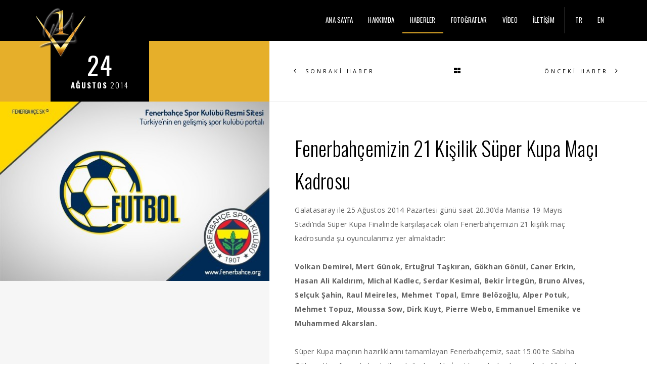

--- FILE ---
content_type: text/html; charset=utf-8
request_url: https://www.volkandemirel.com.tr/haberler/fenerbahcemizin-21-kisilik-super-kupa-maci-kadrosu-24-08-2014
body_size: 4213
content:
<!DOCTYPE html>

<html lang="tr-TR">
<head>
    <title></title>

    <meta charset="utf-8">
    <meta http-equiv="X-UA-Compatible" content="IE=edge">
    <meta name="keywords" content="fenerbahçemizin 21 kişilik süper kupa maçı kadrosu,fenerbahçemizin,21,kişilik,süper,kupa,maçı,kadrosu,volkan demirel,volkan,demirel,volkan haberler,volkan güncel haber,volkan son dakika,volkan demirel haberler,volkan demirel son dakika,volkandemirel">
    <meta name="description" content="VOLKAN DEMİREL Resmi Websitesi | Haberler | Son Dakika Haberler - Güncel Haberler | Fenerbahçemizin 21 Kişilik Süper Kupa Maçı Kadrosu">
    <meta name="author" content="BUZ Yazılım">
    <meta name="viewport" content="width=device-width, initial-scale=1">

    
    <meta property="og:url" content="http://volkandemirel.com.tr/haberler/fenerbahcemizin-21-kisilik-super-kupa-maci-kadrosu-24-08-2014" />
    <meta property="og:site_name" content="VOLKAN DEMİREL Resmi Websitesi">
    <meta property="og:title" content="Haberler | Fenerbahçemizin 21 Kişilik Süper Kupa Maçı Kadrosu" />
    <meta property="og:description" content="VOLKAN DEMİREL Resmi Websitesi | Haberler | Son Dakika Haberler - Güncel Haberler | Fenerbahçemizin 21 Kişilik Süper Kupa Maçı Kadrosu" />
    <meta property="og:locale" content="tr_TR" />
    <meta property="og:image" content="http://volkandemirel.com.tr/Images/media/News/thumbs/buzyazilim_WW5WNlh6RTVNRFU9.jpg" />
    
    



    <!-- Favicons -->
    <link rel="shortcut icon" href="/favicons/favicon.ico">
    <link rel="apple-touch-icon" href="/favicons/apple-touch-icon.png">
    <link rel="apple-touch-icon" sizes="152x152" href="/favicons/apple-touch-icon-152.png">
    <link rel="apple-touch-icon" sizes="167x167" href="/favicons/apple-touch-icon-167.png">
    <link rel="apple-touch-icon" sizes="180x180" href="/favicons/apple-touch-icon-180.png">

    
    <link href="https://fonts.googleapis.com/css?family=BenchNine|Arizonia|Great+Vibes|Open+Sans:300,400,600,700,800|Oswald:300,400,700|Playfair+Display:400,400i,700,700i,900,900i&subset=latin-ext" rel="stylesheet">
    
    
    <link href="/styles/gallery?v=AuygaFBuAODYy-Tnvh3znrw901Q-dqrJzkL2ebo1C5o1" rel="stylesheet"/>




    <!--[if IE]>
        <link href="/styles/ie?v=0U4GIpk15ZL__DtxBQm4_W2TOJ4zv5Cbt83C6ovUtMY1" rel="stylesheet"/>

    <![endif]-->

</head>
<body>
    

<div id="preloader">
    <div id="spinner">
        <div id="spinner-sub"></div>
        <img src="/Images/logo.png" alt="Volkan Demirel Logo" class="img-responsive" />
    </div>
</div>




<nav id="menu-top" class="navbar navbar-default navbar-fixed-top nav-transparent overlay-nav sticky-nav nav-border-bottom nav-dark" role="navigation">
    <div class="container">
        <div class="row">
            <div class="col-xs-6 col-sm-2">
                <a class="logo-light" href="/">
                    <img alt="" src="/Images/logo.png?h=100" class="logo img-responsive" />
                </a>
            </div>
            <div class="col-xs-6 col-sm-10">
                <button id="menu-icon" class="hamburger hamburger--collapse navbar-toggle collapsed visible-xs" data-toggle="collapse" data-target="#navbar-top" aria-expanded="false" type="button">
                    <span class="hamburger-box">
                        <span class="hamburger-inner"></span>
                    </span>
                </button>
                <div id="navbar-top" class="navbar-collapse collapse">
                    <div id="navbar-top-inner" class="pull-right">
                        <ul class="nav navbar-nav navbar-left">
        <li>
            <a href="/" class="inner-link">ANA SAYFA</a>
        </li>
        <li>
            <a href="/hakkimda" class="inner-link">HAKKIMDA</a>
        </li>
        <li class="active">
            <a href="/haberler" class="inner-link">HABERLER</a>
        </li>
        <li>
            <a href="/fotograflar" class="inner-link">FOTOĞRAFLAR</a>
        </li>
        <li>
            <a href="/video" class="inner-link">VİDEO</a>
        </li>
        <li>
            <a href="/iletisim" class="inner-link">İLETİŞİM</a>
        </li>
</ul>
                            <ul id="menu-languages" class="nav navbar-nav navbar-left">
            <li>
                <a href="/" title="Türkçe">TR</a>
            </li>
            <li>
                <a href="/en" title="English">EN</a>
            </li>
    </ul>

                    </div>
                    <div class="clearfix"></div>
                </div>
            </div>
        </div>
    </div>
</nav>
<div id="page-wrapper">
    
    <div class="container-fluid">
        


<div id="news-details" class="row row-eq-height">
    <div class="col-md-5 no-padding bg-gray">
        <section class="wow fadeIn no-padding bg-yellow">
            <div class="blog-headline position-relative">
                <div class="blog-date bg-black white-text text-center">
                    <span>24</span><strong>AĞUSTOS</strong> 2014
                </div>
            </div>
        </section>
        <section id="news-cover-image" class="no-padding">
            <img src="/Images/media/News/thumbs/buzyazilim_WW5WNlh6RTVNRFU9.jpg" class="img-responsive full-width-image" alt="Fenerbahçemizin 21 Kişilik Süper Kupa Maçı Kadrosu" />
        </section>
    </div>
    <div class="col-md-7 bg-white blog-details-text blog-text">
        <div class="next-previous-project-style2 buttons-top border-bottom">
    <a href="/haberler/profesyonel-futbol-takimimiz-manisa-da-24-08-2014" class="text-uppercase previous-project no-border">
            <i class="fa fa-angle-left"></i>
            <span>SONRAKİ HABER</span>
    </a><a href="/haberler" class="text-uppercase back-project no-border">
            <span>GERİ</span>
            <i class="fa fa-th-large"></i>
    </a><a href="/haberler/diego-ribas-takimla-calisti-21-08-2014" class="text-uppercase next-project no-border">
            <span>ÖNCEKİ HABER</span>
            <i class="fa fa-angle-right"></i>
    </a>
</div>
        <h2 class="blog-single-full-width-with-image-slider-headline text-black padding-two-bottom">
            Fenerbahçemizin 21 Kişilik Süper Kupa Maçı Kadrosu
        </h2>
        <p>  	Galatasaray ile 25 Ağustos 2014 Pazartesi günü saat 20.30’da Manisa 19 Mayıs Stadı’nda Süper Kupa Finalinde karşılaşacak olan Fenerbahçemizin 21 kişilik maç kadrosunda şu oyuncularımız yer almaktadır:<br />  	<br />  	<strong>Volkan Demirel, Mert Günok, Ertuğrul Taşkıran, Gökhan Gönül, Caner Erkin, Hasan Ali Kaldırım, Michal Kadlec, Serdar Kesimal, Bekir İrtegün, Bruno Alves, Selçuk Şahin, Raul Meireles, Mehmet Topal, Emre Belözoğlu, Alper Potuk, Mehmet Topuz, Moussa Sow, Dirk Kuyt, Pierre Webo, Emmanuel Emenike ve Muhammed Akarslan.</strong><br />  	<br />  	Süper Kupa maçının hazırlıklarını tamamlayan Fenerbahçemiz, saat 15.00'te Sabiha Gökçen Havalimanı'ndan kalkacak özel uçakla İzmir'e, ardından karayoluyla Manisa'ya hareket edecek.</p>
            <div class="text-center border-bottom margin-five">
                <h4 class="title-on-line">
                    <span>PAYLAŞ</span>
                </h4>
                    <a href="https://www.facebook.com/sharer/sharer.php?u=http://volkandemirel.com.tr/haberler/fenerbahcemizin-21-kisilik-super-kupa-maci-kadrosu-24-08-2014&title=Haberler | Fenerbahçemizin 21 Kişilik Süper Kupa Maçı Kadrosu | VOLKAN DEMİREL" class="btn social-icon social-icon-large button" target="_blank">
                        <i class="fa fa-facebook"></i>
                    </a>
                    <a href="https://twitter.com/intent/tweet?status=Haberler | Fenerbahçemizin 21 Kişilik Süper Kupa Maçı Kadrosu | VOLKAN DEMİREL+http://volkandemirel.com.tr/haberler/fenerbahcemizin-21-kisilik-super-kupa-maci-kadrosu-24-08-2014" class="btn social-icon social-icon-large button" target="_blank">
                        <i class="fa fa-twitter"></i>
                    </a>
                    <a href="https://plus.google.com/share?url=http://volkandemirel.com.tr/haberler/fenerbahcemizin-21-kisilik-super-kupa-maci-kadrosu-24-08-2014" class="btn social-icon social-icon-large button" target="_blank">
                        <i class="fa fa-google-plus"></i>
                    </a>
                    <a href="https://www.tumblr.com/share?v=3&u=http://volkandemirel.com.tr/haberler/fenerbahcemizin-21-kisilik-super-kupa-maci-kadrosu-24-08-2014&t=Haberler | Fenerbahçemizin 21 Kişilik Süper Kupa Maçı Kadrosu | VOLKAN DEMİREL" class="btn social-icon social-icon-large button" target="_blank">
                        <i class="fa fa-tumblr"></i>
                    </a>
            </div>
        <div id="news-photo-albums-container">
        </div>
        <div class="blog-date no-padding-top margin-eight no-margin-bottom sm-margin-bottom-seven">
            <h5 class="widget-title margin-one no-margin-top">ETİKETLER</h5>
            <a href="/haberler/fenerbahcemizin-21-kisilik-super-kupa-maci-kadrosu-24-08-2014">FENERBAHÇEMİZİN</a>, <a href="/haberler/fenerbahcemizin-21-kisilik-super-kupa-maci-kadrosu-24-08-2014">21</a>, <a href="/haberler/fenerbahcemizin-21-kisilik-super-kupa-maci-kadrosu-24-08-2014">KİŞİLİK</a>, <a href="/haberler/fenerbahcemizin-21-kisilik-super-kupa-maci-kadrosu-24-08-2014">SÜPER</a>, <a href="/haberler/fenerbahcemizin-21-kisilik-super-kupa-maci-kadrosu-24-08-2014">KUPA</a>, <a href="/haberler/fenerbahcemizin-21-kisilik-super-kupa-maci-kadrosu-24-08-2014">MAÇI</a>, <a href="/haberler/fenerbahcemizin-21-kisilik-super-kupa-maci-kadrosu-24-08-2014">KADROSU</a>
        </div>
        <div class="next-previous-project-style2 buttons-bottom border-top border-bottom">
    <a href="/haberler/profesyonel-futbol-takimimiz-manisa-da-24-08-2014" class="text-uppercase previous-project no-border">
            <i class="fa fa-angle-left"></i>
            <span>SONRAKİ HABER</span>
    </a><a href="/haberler" class="text-uppercase back-project no-border">
            <span>GERİ</span>
            <i class="fa fa-th-large"></i>
    </a><a href="/haberler/diego-ribas-takimla-calisti-21-08-2014" class="text-uppercase next-project no-border">
            <span>ÖNCEKİ HABER</span>
            <i class="fa fa-angle-right"></i>
    </a>
</div>
    </div>
</div>



    </div>
</div>
<footer>
    <div class="container">
        <div class="row margin-three">
            <div class="col-xs-12 col-md-6 footer-social sm-text-center sm-margin-bottom-three">
                    <a target="_blank" href="https://www.facebook.com/volkandemirel/" title="Facebook">
        <i class="fa fa-facebook"></i>
    </a>
    <a target="_blank" href="https://www.twitter.com/1volkandemirel/" title="Twitter">
        <i class="fa fa-twitter"></i>
    </a>
    <a target="_blank" href="https://www.instagram.com/1volkandemirel/" title="Instagram">
        <i class="fa fa-instagram"></i>
    </a>
    <a target="_blank" href="https://www.youtube.com/1volkandemirel/" title="YouTube">
        <i class="fa fa-youtube"></i>
    </a>

            </div>
            <div class="col-xs-12 col-md-6 text-right sm-text-center">
                <div class="sponsor">
                    <span class="helper"></span>
                    <a href="http://magaza.fenerium.com.tr/" target="_blank">
                        <img src="/Images/sponsors/fenerium.png?maxheight=26" alt="Fenerium" />
                    </a>
                </div>
                <div class="sponsor">
                    <span class="helper"></span>
                    <a href="http://www.adidas.com.tr/" target="_blank">
                        <img src="/Images/sponsors/adidas.png?maxheight=26" alt="Adidas" />
                    </a>
                </div>
            </div>
        </div>
    </div>
    <div class="container-fluid bg-dark-gray footer-bottom">
        <div class="container">
            <div class="row padding-one">
                <div class="col-md-6 col-sm-6 col-xs-12 copyright text-left letter-spacing-1 xs-text-center xs-margin-bottom-one">
                    <a href="http://www.fenerbahce.org/" target="_blank">
                        <img src="/Images/sponsors/fb.png?h=50" alt="Fenerbahçe SK" />
                    </a>
                    
                    <span>© 2023 volkandemirel.com.tr</span> <span class="hidden-xs">•</span> <span>TÜM HAKLARI SAKLIDIR</span>
                </div>
                <input id='buz-cached' type='hidden' value='10.03.2023 02:16:04' /><div class="col-md-6 col-sm-6 col-xs-12 footer-logo text-right xs-text-center">
                    <a href="http://www.buzyazilim.com" target="_blank">
                        <img src="/Images/buzadmin-logo-100.png?h=50" alt="BUZ YAZILIM" />
                    </a>
                </div>
            </div>
        </div>
    </div>
    <a href="javascript:;" class="scrollToTop">
        <i class="fa fa-angle-up fa-2x"></i>
    </a>
</footer>









    
    
    
    <script src="/bundles/news-details?v=LlCTK3RUAzYh3DbV8_cFNUyKlEdV8u17ezSUUKI6ZsM1"></script>

    <script type="application/ld+json">
        {
            "@context": "http://schema.org",
            "@type": "NewsArticle",
            "mainEntityOfPage": "http://volkandemirel.com.tr/haberler/fenerbahcemizin-21-kisilik-super-kupa-maci-kadrosu-24-08-2014",
            "headline": "Fenerbahçemizin 21 Kişilik Süper Kupa Maçı Kadrosu",
            "image": "http://volkandemirel.com.tr/Images/media/News/thumbs/buzyazilim_WW5WNlh6RTVNRFU9.jpg",
            "datePublished": "2014-08-24",
            "author": { 
                "@id": "http://volkandemirel.com.tr/#person"
            },
            "publisher": { 
                "@id": "http://volkandemirel.com.tr/#person"
            },
            "description": "VOLKAN DEMİREL Resmi Websitesi | Haberler | Son Dakika Haberler - Güncel Haberler | Fenerbahçemizin 21 Kişilik Süper Kupa Maçı Kadrosu"
        }
    </script>


    <script>
        var mobileMenuLanguageButtons = [];
             mobileMenuLanguageButtons.push("<a href='/'>TR</a>");
             mobileMenuLanguageButtons.push("<a href='/en'>EN</a>");
    </script>

    <script type="application/ld+json">
	    {
		    "@context": "http://schema.org",
		    "@type": "Person",
            "@id": "http://volkandemirel.com.tr/#person",
		    "url": "http://volkandemirel.com.tr/",
		    "name": "VOLKAN DEMİREL",
            "image": "http://volkandemirel.com.tr/Images/volkan-profile.jpg"
		    "sameAs": [
            "http://www.facebook.com/volkandemirel/",
            "http://www.twitter.com/1volkandemirel/",
            "http://www.instagram.com/1volkandemirel/",
            "http://www.youtube.com/1volkandemirel/",
		    ]
	    }
    </script>

    <!--[if IE]>
        <script src="/bundles/ie?v=P18FOnimuwe-BfJ_OPMbDFxtaalCb3rWRvUscqeQ3Zs1"></script>

    <![endif]-->

    <!-- Google tag (gtag.js) -->
<script async src="https://www.googletagmanager.com/gtag/js?id=G-LGH6XGVDN9"></script>
<script>
  window.dataLayer = window.dataLayer || [];
  function gtag(){dataLayer.push(arguments);}
  gtag('js', new Date());

  gtag('config', 'G-LGH6XGVDN9');
</script>
<script defer src="https://static.cloudflareinsights.com/beacon.min.js/vcd15cbe7772f49c399c6a5babf22c1241717689176015" integrity="sha512-ZpsOmlRQV6y907TI0dKBHq9Md29nnaEIPlkf84rnaERnq6zvWvPUqr2ft8M1aS28oN72PdrCzSjY4U6VaAw1EQ==" data-cf-beacon='{"version":"2024.11.0","token":"19094e3e86c64fe9a0e922bd2f407e33","r":1,"server_timing":{"name":{"cfCacheStatus":true,"cfEdge":true,"cfExtPri":true,"cfL4":true,"cfOrigin":true,"cfSpeedBrain":true},"location_startswith":null}}' crossorigin="anonymous"></script>
</body>
</html>
<!--buz: cached at 10.03.2023 02:16:04-->
